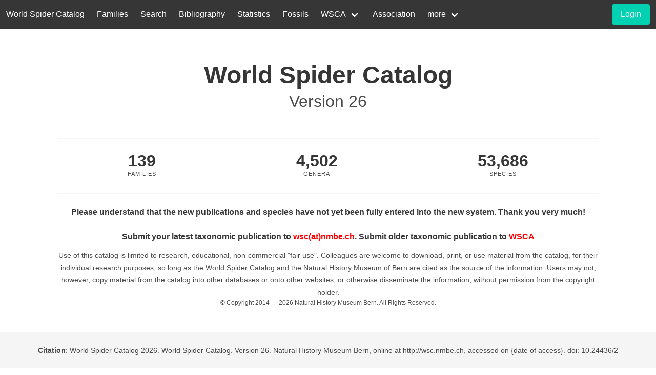

--- FILE ---
content_type: text/html; charset=UTF-8
request_url: https://wsc.nmbe.ch/
body_size: 4612
content:
<!DOCTYPE html>
<html lang="en">
<head>
    <meta charset="utf-8">
    <meta name="viewport" content="width=device-width, initial-scale=1">
    <title>World Spider Catalog</title>
    <!-- CSRF Token -->
    <meta name="csrf-token" content="1Kd5xXu2rXjkywdznYZFVkY8cvVPzOBN5apsQYKv">
    <link rel="stylesheet" href="/css/app.css">
    <link rel="stylesheet" href="https://cdn.jsdelivr.net/npm/@fortawesome/fontawesome-free@5.15.4/css/all.min.css">

    <!-- Google tag (gtag.js) -->
    <script async src="https://www.googletagmanager.com/gtag/js?id=G-M908TS7DG6"></script>
    <script>
        window.dataLayer = window.dataLayer || [];
        function gtag(){dataLayer.push(arguments);}
        gtag('js', new Date());
        gtag('config', 'G-M908TS7DG6');
    </script>
</head>
<body>
<nav class="navbar is-dark">
    <div class="navbar-brand">
        <a class="navbar-item" href="/">
            World Spider Catalog
        </a>
        <div class="navbar-burger burger" data-target="navbar-wca">
            <span></span>
            <span></span>
            <span></span>
        </div>
    </div>
    <div id="navbar-wca" class="navbar-menu">
        <div class="navbar-start">
            <a class="navbar-item" href="https://wsc.nmbe.ch/families">
                Families
            </a>
            <a class="navbar-item" href="https://wsc.nmbe.ch/advancedsearch">
                Search
            </a>
            <a class="navbar-item" href="https://wsc.nmbe.ch/bibliography">
                Bibliography
            </a>
            <a class="navbar-item" href="https://wsc.nmbe.ch/statistics">
                Statistics
            </a>
            <a class="navbar-item" href="/resources/fossils/Fossils24.5.pdf">
                Fossils
            </a>
            <div class="navbar-item has-dropdown is-hoverable">
                <a class="navbar-link" href="#">
                    WSCA
                </a>
                <div class="navbar-dropdown is-boxed">
                    <a class="navbar-item" href="https://wsc.nmbe.ch/content/wsca-about">
                        About
                    </a>
                    <a class="navbar-item" href="https://wsc.nmbe.ch/user/register">
                        Membership
                    </a>
                    <a class="navbar-item" href="https://wsc.nmbe.ch/content/wsca-activities">
                        Activities
                    </a>
                    <a class="navbar-item" href="https://wsc.nmbe.ch/pdfupload">
                        Upload PDF
                    </a>
                </div>
            </div>
            <a class="navbar-item" href="https://wsc.nmbe.ch/content/association">
                Association
            </a>
            <div class="navbar-item has-dropdown is-hoverable">
                <a class="navbar-link" href="#">
                    more
                </a>
                <div class="navbar-dropdown is-boxed">
                    <a class="navbar-item" href="https://wsc.nmbe.ch/logs">
                        Logs
                    </a>
                    <a class="navbar-item" href="https://wsc.nmbe.ch/content/archive">
                        Archive
                    </a>
                    <a class="navbar-item" href="https://wsc.nmbe.ch/content/introduction">
                        Introduction
                    </a>
                    <a class="navbar-item" href="https://wsc.nmbe.ch/content/contact">
                        Contact
                    </a>
                    <a class="navbar-item" href="https://wsc.nmbe.ch/content/faq">
                        FAQ
                    </a>
                    <a class="navbar-item" href="https://wsc.nmbe.ch/content/boards">
                        Boards
                    </a>
                    <a class="navbar-item" href="https://wsc.nmbe.ch/content/sponsors">
                        Sponsors
                    </a>
                    <a class="navbar-item" href="https://wsc.nmbe.ch/content/taxresources">
                        Taxonomic Resources
                    </a>
                    <a class="navbar-item" href="https://wsc.nmbe.ch/dataresources">
                        Data Resources
                    </a>
                    <a class="navbar-item" href="https://wsc.nmbe.ch/content/literature-about-wsc">
                        Literature about WSC
                    </a>
                </div>
            </div>
        </div>
        <div class="navbar-end">
    <div class="navbar-item">
                    <div class="field is-grouped">
                <p class="control">
                    <a class="button is-primary"
                       href="https://wsc.nmbe.ch/user/login">
                        <span>Login</span>
                    </a>
                </p>
            </div>
            </div>
</div>
    </div>
</nav>


<div style="min-height:75vh;">
        <section class="hero is-small">
        <div class="container">
            <div class="hero-body">
                <div class="has-text-centered mt-5 pt-4">
                    <h2 class="title is-1">
                        World Spider Catalog
                    </h2>
                    <p class="subtitle is-3">
                        Version 26
                    </p>
                </div>
            </div>
        </div>

    </section>
    <section class="hero">
        <div class="container">
            <div class="hero-body pt-1">
                <hr>
                <div class="level">
                    <div class="level-item has-text-centered">
                        <div>
                            <p class="title">
                                139
                            </p>
                            <p class="heading">Families</p>
                        </div>
                    </div>
                    <div class="level-item has-text-centered">
                        <div>
                            <p class="title">
                                4,502
                            </p>
                            <p class="heading">Genera</p>
                        </div>
                    </div>
                    <div class="level-item has-text-centered">
                        <div>
                            <p class="title">
                                53,686
                            </p>
                            <p class="heading">Species</p>
                        </div>
                    </div>
                </div>
                <hr>
                <div class="container has-text-centered">
                    <strong>
                        Please understand that the new publications and species have not yet been fully entered into the new system. Thank you very much!

                        <br/><br/>
                        Submit your latest taxonomic publication to <span style="color:red;">wsc(at)nmbe.ch</span>. Submit older
                        taxonomic publication to <a style="color:red;" href="/wsca/">WSCA</a>
                    </strong>
                </div>
                <div class="has-text-centered">
                    <p class="mt-3">
                        <small> Use of this catalog is limited to research, educational,
                            non-commercial "fair use". Colleagues are welcome to download, print,
                            or use material from the catalog, for their individual research
                            purposes, so long as the World Spider Catalog and the Natural History Museum of
                            Bern are cited as the source of the information. Users may not,
                            however, copy material from the catalog into other databases or onto
                            other websites, or otherwise disseminate the information, without
                            permission from the copyright holder.
                        </small>

                    </p>
                    <p class="is-size-7">© Copyright 2014 — 2026 Natural History Museum Bern. All Rights Reserved.</p>
                </div>
            </div>
        </div>

    </section>
    <section class="hero is-small is-light">
        <div class="hero-body">
            <div class="container has-text-centered">
                <p>
                    <small>
                        <b>Citation</b>: World Spider Catalog 2026. World Spider Catalog. Version 26. Natural History
                        Museum Bern, online at http://wsc.nmbe.ch, accessed on {date of access}. doi: 10.24436/2
                    </small>
                </p>
            </div>
        </div>
    </section>
    <section class="section">
        <div class="container">
            <div class="columns is-variable is-8">
                <div class="column">
                    <p class="title is-5">Latest updates <span class="is-size-6">(<a href="https://wsc.nmbe.ch/logs">Show all</a>)</span></p>
                                            <div class="mb-2" style="border-bottom: 1px solid #c0c0c0;">
                            <p>
                                2026-01-30 <strong>New taxonomic reference entry</strong>
                                                                    - <a href="https://wsc.nmbe.ch/reference/18962">
                                        Ref
                                    </a>
                                                            </p>
                            <p>
                                                                                                            <a href="https://wsc.nmbe.ch/spec-data/44931/Physcoa_angula"><em>Physcoa angula</em>  (Tikader, 1970)</a>
                                                                        
                            </p>
                        </div>
                                            <div class="mb-2" style="border-bottom: 1px solid #c0c0c0;">
                            <p>
                                2026-01-30 <strong>Species transferred to new genus</strong>
                                                                    - <a href="https://wsc.nmbe.ch/reference/18962">
                                        Ref
                                    </a>
                                                            </p>
                            <p>
                                                                                                            <a href="https://wsc.nmbe.ch/spec-data/44931/Physcoa_angula"><em>Physcoa angula</em>  (Tikader, 1970)</a>
                                                                        <br>Species transferred from <em><em>Chrysso</em> O. Pickard-Cambridge, 1882</em> to <em><em>Physcoa</em> Thorell, 1895</em>
                            </p>
                        </div>
                                            <div class="mb-2" style="border-bottom: 1px solid #c0c0c0;">
                            <p>
                                2026-01-30 <strong>Species transferred to new genus</strong>
                                                                    - <a href="https://wsc.nmbe.ch/reference/18962">
                                        Ref
                                    </a>
                                                            </p>
                            <p>
                                                                                                            <a href="https://wsc.nmbe.ch/spec-data/58429/Physcoa_pseudotheridula"><em>Physcoa pseudotheridula</em>  (Siliwal, 2009)</a>
                                                                        <br>Species transferred from <em><em>Chrysso</em> O. Pickard-Cambridge, 1882</em> to <em><em>Physcoa</em> Thorell, 1895</em>
                            </p>
                        </div>
                                            <div class="mb-2" style="border-bottom: 1px solid #c0c0c0;">
                            <p>
                                2026-01-30 <strong>Species transferred to new genus</strong>
                                                                    - <a href="https://wsc.nmbe.ch/reference/18962">
                                        Ref
                                    </a>
                                                            </p>
                            <p>
                                                                                                            <a href="https://wsc.nmbe.ch/spec-data/58436/Physcoa_swatiae"><em>Physcoa swatiae</em>  (Biswas, Saha & Raychaydhuri, 1997)</a>
                                                                        <br>Species transferred from <em><em>Chrysso</em> O. Pickard-Cambridge, 1882</em> to <em><em>Physcoa</em> Thorell, 1895</em>
                            </p>
                        </div>
                                            <div class="mb-2" style="border-bottom: 1px solid #c0c0c0;">
                            <p>
                                2026-01-30 <strong>New taxonomic reference entry</strong>
                                                                    - <a href="https://wsc.nmbe.ch/reference/18980">
                                        Ref
                                    </a>
                                                            </p>
                            <p>
                                                                                                            <a href="https://wsc.nmbe.ch/spec-data/69235/Gea_jingdong"><em>Gea jingdong</em> Mi, Wang & Gan, 2024</a>
                                                                        
                            </p>
                        </div>
                                            <div class="mb-2" style="border-bottom: 1px solid #c0c0c0;">
                            <p>
                                2026-01-30 <strong>Species distribution update</strong>
                                                                    - <a href="https://wsc.nmbe.ch/reference/18980">
                                        Ref
                                    </a>
                                                            </p>
                            <p>
                                                                                                            <a href="https://wsc.nmbe.ch/spec-data/69235/Gea_jingdong"><em>Gea jingdong</em> Mi, Wang & Gan, 2024</a>
                                                                        
                            </p>
                        </div>
                                            <div class="mb-2" style="border-bottom: 1px solid #c0c0c0;">
                            <p>
                                2026-01-30 <strong></strong>
                                                                    - <a href="https://wsc.nmbe.ch/reference/4294">
                                        Ref
                                    </a>
                                                            </p>
                            <p>
                                                                                                            <a href="https://wsc.nmbe.ch/spec-data/47081/Theridiosoma_picteti"><em>Theridiosoma picteti</em> Simon, 1893</a>
                                                                        
                            </p>
                        </div>
                                            <div class="mb-2" style="border-bottom: 1px solid #c0c0c0;">
                            <p>
                                2026-01-30 <strong></strong>
                                                                    - <a href="https://wsc.nmbe.ch/reference/980">
                                        Ref
                                    </a>
                                                            </p>
                            <p>
                                                                                                            <a href="https://wsc.nmbe.ch/spec-data/42924/Dyschiriognatha_bedoti"><em>Dyschiriognatha bedoti</em> Simon, 1893</a>
                                                                        
                            </p>
                        </div>
                                            <div class="mb-2" style="border-bottom: 1px solid #c0c0c0;">
                            <p>
                                2026-01-30 <strong></strong>
                                                                    - <a href="https://wsc.nmbe.ch/reference/980">
                                        Ref
                                    </a>
                                                            </p>
                            <p>
                                                                                                            <a href="https://wsc.nmbe.ch/spec-data/10274/Cyclosa_paupercula"><em>Cyclosa paupercula</em> Simon, 1893</a>
                                                                        
                            </p>
                        </div>
                                            <div class="mb-2" style="border-bottom: 1px solid #c0c0c0;">
                            <p>
                                2026-01-29 <strong>New taxonomic reference entry</strong>
                                                                    - <a href="https://wsc.nmbe.ch/reference/18979">
                                        Ref
                                    </a>
                                                            </p>
                            <p>
                                                                                                            <a href="https://wsc.nmbe.ch/spec-data/35350/Colyttus_bilineatus"><em>Colyttus bilineatus</em> Thorell, 1891</a>
                                                                        
                            </p>
                        </div>
                                            <div class="mb-2" style="border-bottom: 1px solid #c0c0c0;">
                            <p>
                                2026-01-29 <strong>Species distribution update</strong>
                                                                    - <a href="https://wsc.nmbe.ch/reference/18979">
                                        Ref
                                    </a>
                                                            </p>
                            <p>
                                                                                                            <a href="https://wsc.nmbe.ch/spec-data/35350/Colyttus_bilineatus"><em>Colyttus bilineatus</em> Thorell, 1891</a>
                                                                        
                            </p>
                        </div>
                                            <div class="mb-2" style="border-bottom: 1px solid #c0c0c0;">
                            <p>
                                2026-01-29 <strong>New taxonomic reference entry</strong>
                                                                    - <a href="https://wsc.nmbe.ch/reference/18978">
                                        Ref
                                    </a>
                                                            </p>
                            <p>
                                                                                                            <a href="https://wsc.nmbe.ch/spec-data/39474/Sonoita_lightfooti"><em>Sonoita lightfooti</em> G. W. Peckham & E. G. Peckham, 1903</a>
                                                                        
                            </p>
                        </div>
                                            <div class="mb-2" style="border-bottom: 1px solid #c0c0c0;">
                            <p>
                                2026-01-29 <strong>Species distribution update</strong>
                                                                    - <a href="https://wsc.nmbe.ch/reference/18978">
                                        Ref
                                    </a>
                                                            </p>
                            <p>
                                                                                                            <a href="https://wsc.nmbe.ch/spec-data/39474/Sonoita_lightfooti"><em>Sonoita lightfooti</em> G. W. Peckham & E. G. Peckham, 1903</a>
                                                                        
                            </p>
                        </div>
                                            <div class="mb-2" style="border-bottom: 1px solid #c0c0c0;">
                            <p>
                                2026-01-29 <strong>New taxonomic reference entry</strong>
                                                                    - <a href="https://wsc.nmbe.ch/reference/18977">
                                        Ref
                                    </a>
                                                            </p>
                            <p>
                                                                                                            <a href="https://wsc.nmbe.ch/spec-data/73350/Tibellus_bagerhatensis"><em>Tibellus bagerhatensis</em> Biswas, 2026</a>
                                                                        
                            </p>
                        </div>
                                            <div class="mb-2" style="border-bottom: 1px solid #c0c0c0;">
                            <p>
                                2026-01-29 <strong>New species inserted</strong>
                                                                    - <a href="https://wsc.nmbe.ch/reference/18977">
                                        Ref
                                    </a>
                                                            </p>
                            <p>
                                                                                                            <a href="https://wsc.nmbe.ch/spec-data/73350/Tibellus_bagerhatensis"><em>Tibellus bagerhatensis</em> Biswas, 2026</a>
                                                                        
                            </p>
                        </div>
                                            <div class="mb-2" style="border-bottom: 1px solid #c0c0c0;">
                            <p>
                                2026-01-27 <strong>New taxonomic reference entry</strong>
                                                                    - <a href="https://wsc.nmbe.ch/reference/18976">
                                        Ref
                                    </a>
                                                            </p>
                            <p>
                                                                                                            <a href="https://wsc.nmbe.ch/spec-data/44191/Homoeomma_uruguayense"><em>Homoeomma uruguayense</em>  (Mello-Leitão, 1946)</a>
                                                                        
                            </p>
                        </div>
                                            <div class="mb-2" style="border-bottom: 1px solid #c0c0c0;">
                            <p>
                                2026-01-27 <strong>New taxonomic reference entry</strong>
                                                                    - <a href="https://wsc.nmbe.ch/reference/18976">
                                        Ref
                                    </a>
                                                            </p>
                            <p>
                                                                                                            <a href="https://wsc.nmbe.ch/spec-data/44192/Homoeomma_villosum"><em>Homoeomma villosum</em>  (Keyserling, 1891)</a>
                                                                        
                            </p>
                        </div>
                                            <div class="mb-2" style="border-bottom: 1px solid #c0c0c0;">
                            <p>
                                2026-01-27 <strong>Taxon is nomen dubium</strong>
                                                                    - <a href="https://wsc.nmbe.ch/reference/18976">
                                        Ref
                                    </a>
                                                            </p>
                            <p>
                                                                                                            <a href="https://wsc.nmbe.ch/spec-data/44186/Homoeomma_nigrum"><em>Homoeomma nigrum</em>  (Walckenaer, 1837)</a>
                                                                        <br>Taxon declared a nomen dubium
                            </p>
                        </div>
                                            <div class="mb-2" style="border-bottom: 1px solid #c0c0c0;">
                            <p>
                                2026-01-27 <strong>Species synonymy</strong>
                                                                    - <a href="https://wsc.nmbe.ch/reference/18976">
                                        Ref
                                    </a>
                                                            </p>
                            <p>
                                                                                                            <a href="https://wsc.nmbe.ch/spec-data/44183/Homoeomma_hirsutum"><em>Homoeomma hirsutum</em>  (Mello-Leitão, 1935)</a>
                                                                        <br>Junior synonym of <em>Homoeomma</em> <em>montanum</em> (Mello-Leitão, 1923)
                            </p>
                        </div>
                                            <div class="mb-2" style="border-bottom: 1px solid #c0c0c0;">
                            <p>
                                2026-01-27 <strong>New taxonomic reference entry</strong>
                                                                    - <a href="https://wsc.nmbe.ch/reference/18976">
                                        Ref
                                    </a>
                                                            </p>
                            <p>
                                                                                                            <a href="https://wsc.nmbe.ch/spec-data/44185/Homoeomma_montanum"><em>Homoeomma montanum</em>  (Mello-Leitão, 1923)</a>
                                                                        
                            </p>
                        </div>
                                    </div>
                <div class="column">
                    <p class="title is-5">Latest references included
                        <span class="is-size-6">
                        (<a href="https://wsc.nmbe.ch/logs?logType=32">Show all</a>) |
                        <a href="https://wsc.nmbe.ch/registeredpapers">Upcoming</a>
                    </span>
                    </p>
                                            <div class="mb-2" style="border-bottom: 1px solid #c0c0c0;">
                            2026-01-30
                            <a href="https://wsc.nmbe.ch/reference/18980">Salunkhe et al., 2026</a>
                            -- <a title="Show included taxa" href=https://wsc.nmbe.ch/refincluded/18980>Show included taxa</a>
                        </div>
                                            <div class="mb-2" style="border-bottom: 1px solid #c0c0c0;">
                            2026-01-29
                            <a href="https://wsc.nmbe.ch/reference/18979">Chetry, Caleb &amp; Choudhury, 2026</a>
                            -- <a title="Show included taxa" href=https://wsc.nmbe.ch/refincluded/18979>Show included taxa</a>
                        </div>
                                            <div class="mb-2" style="border-bottom: 1px solid #c0c0c0;">
                            2026-01-29
                            <a href="https://wsc.nmbe.ch/reference/18978">Parmar, Pandya &amp; Chauhan, 2026</a>
                            -- <a title="Show included taxa" href=https://wsc.nmbe.ch/refincluded/18978>Show included taxa</a>
                        </div>
                                            <div class="mb-2" style="border-bottom: 1px solid #c0c0c0;">
                            2026-01-29
                            <a href="https://wsc.nmbe.ch/reference/18977">Biswas, 2026</a>
                            -- <a title="Show included taxa" href=https://wsc.nmbe.ch/refincluded/18977>Show included taxa</a>
                        </div>
                                            <div class="mb-2" style="border-bottom: 1px solid #c0c0c0;">
                            2026-01-27
                            <a href="https://wsc.nmbe.ch/reference/18976">Galleti-Lima et al., 2026</a>
                            -- <a title="Show included taxa" href=https://wsc.nmbe.ch/refincluded/18976>Show included taxa</a>
                        </div>
                                            <div class="mb-2" style="border-bottom: 1px solid #c0c0c0;">
                            2026-01-26
                            <a href="https://wsc.nmbe.ch/reference/18975">Angelioudakis et al., 2026</a>
                            -- <a title="Show included taxa" href=https://wsc.nmbe.ch/refincluded/18975>Show included taxa</a>
                        </div>
                                            <div class="mb-2" style="border-bottom: 1px solid #c0c0c0;">
                            2026-01-26
                            <a href="https://wsc.nmbe.ch/reference/18974">Fomichev, 2026</a>
                            -- <a title="Show included taxa" href=https://wsc.nmbe.ch/refincluded/18974>Show included taxa</a>
                        </div>
                                            <div class="mb-2" style="border-bottom: 1px solid #c0c0c0;">
                            2026-01-26
                            <a href="https://wsc.nmbe.ch/reference/18973">Wu &amp; Lin, 2026</a>
                            -- <a title="Show included taxa" href=https://wsc.nmbe.ch/refincluded/18973>Show included taxa</a>
                        </div>
                                            <div class="mb-2" style="border-bottom: 1px solid #c0c0c0;">
                            2026-01-26
                            <a href="https://wsc.nmbe.ch/reference/18962">Hu et al., 2026</a>
                            -- <a title="Show included taxa" href=https://wsc.nmbe.ch/refincluded/18962>Show included taxa</a>
                        </div>
                                            <div class="mb-2" style="border-bottom: 1px solid #c0c0c0;">
                            2026-01-26
                            <a href="https://wsc.nmbe.ch/reference/18972">Kuntner et al., 2026</a>
                            -- <a title="Show included taxa" href=https://wsc.nmbe.ch/refincluded/18972>Show included taxa</a>
                        </div>
                                            <div class="mb-2" style="border-bottom: 1px solid #c0c0c0;">
                            2026-01-24
                            <a href="https://wsc.nmbe.ch/reference/18971">Danışman et al., 2026</a>
                            -- <a title="Show included taxa" href=https://wsc.nmbe.ch/refincluded/18971>Show included taxa</a>
                        </div>
                                            <div class="mb-2" style="border-bottom: 1px solid #c0c0c0;">
                            2026-01-22
                            <a href="https://wsc.nmbe.ch/reference/18892">Tanikawa, Into &amp; Petcharad, 2025b</a>
                            -- <a title="Show included taxa" href=https://wsc.nmbe.ch/refincluded/18892>Show included taxa</a>
                        </div>
                                            <div class="mb-2" style="border-bottom: 1px solid #c0c0c0;">
                            2026-01-21
                            <a href="https://wsc.nmbe.ch/reference/18970">Wu et al., 2026</a>
                            -- <a title="Show included taxa" href=https://wsc.nmbe.ch/refincluded/18970>Show included taxa</a>
                        </div>
                                            <div class="mb-2" style="border-bottom: 1px solid #c0c0c0;">
                            2026-01-21
                            <a href="https://wsc.nmbe.ch/reference/18969">Parmar &amp; Pandya, 2026</a>
                            -- <a title="Show included taxa" href=https://wsc.nmbe.ch/refincluded/18969>Show included taxa</a>
                        </div>
                                            <div class="mb-2" style="border-bottom: 1px solid #c0c0c0;">
                            2026-01-21
                            <a href="https://wsc.nmbe.ch/reference/18968">John &amp; Caleb, 2026</a>
                            -- <a title="Show included taxa" href=https://wsc.nmbe.ch/refincluded/18968>Show included taxa</a>
                        </div>
                                            <div class="mb-2" style="border-bottom: 1px solid #c0c0c0;">
                            2026-01-21
                            <a href="https://wsc.nmbe.ch/reference/18967">Coşar, Danışman &amp; Reçber, 2026</a>
                            -- <a title="Show included taxa" href=https://wsc.nmbe.ch/refincluded/18967>Show included taxa</a>
                        </div>
                                            <div class="mb-2" style="border-bottom: 1px solid #c0c0c0;">
                            2026-01-20
                            <a href="https://wsc.nmbe.ch/reference/18966">Wang et al., 2026</a>
                            -- <a title="Show included taxa" href=https://wsc.nmbe.ch/refincluded/18966>Show included taxa</a>
                        </div>
                                            <div class="mb-2" style="border-bottom: 1px solid #c0c0c0;">
                            2026-01-17
                            <a href="https://wsc.nmbe.ch/reference/18891">Kuntner et al., 2025</a>
                            -- <a title="Show included taxa" href=https://wsc.nmbe.ch/refincluded/18891>Show included taxa</a>
                        </div>
                                            <div class="mb-2" style="border-bottom: 1px solid #c0c0c0;">
                            2026-01-15
                            <a href="https://wsc.nmbe.ch/reference/18901">Seropian et al., 2025c</a>
                            -- <a title="Show included taxa" href=https://wsc.nmbe.ch/refincluded/18901>Show included taxa</a>
                        </div>
                                            <div class="mb-2" style="border-bottom: 1px solid #c0c0c0;">
                            2026-01-14
                            <a href="https://wsc.nmbe.ch/reference/18964">Haddad, Zamani &amp; Marusik, 2026</a>
                            -- <a title="Show included taxa" href=https://wsc.nmbe.ch/refincluded/18964>Show included taxa</a>
                        </div>
                                    </div>
            </div>
        </div>
    </section>
</div>
<section class="hero">
    <div class="hero-body">
        <hr>
        <p class="has-text-centered mb-3 title is-4"><strong>Sponsors</strong></p>
        <hr>
        <div class="level">
            <div class="level-item">
                <div style="width: 140px">
                    <a href="https://www.nmbs.ch" target="_blank">
                        <figure class="image is-fullwidth">
                            <img src="/sponsorimages/nmbs.png" alt="NMBS logo">
                        </figure>
                    </a>
                </div>
            </div>
            <div class="level-item">
                <div style="width: 80px">
                    <a href="http://arachnology.org/" target="_blank">
                        <figure class="image is-fullwidth">
                            <img src="/sponsorimages/isa.png" alt="ISA logo">
                        </figure>
                    </a>
                </div>
            </div>
            <div class="level-item">
                <div style="width: 150px">
                    <a href="http://www.european-arachnology.org/" target="_blank">
                        <figure class="image is-fullwidth">
                            <img src="/sponsorimages/ESA.jpg" alt="ESA logo">
                        </figure>
                    </a>
                </div>
            </div>
            <div class="level-item">
                <div style="width: 80px">
                    <a href="https://www.arachnology.cz/" target="_blank">
                        <figure class="image is-fullwidth">
                            <img src="/sponsorimages/logo_czech_arachnological_society.png" alt="AAS logo">
                        </figure>
                    </a>
                </div>
            </div>
            <div class="level-item">
                <div style="width: 140px">
                    <a href="https://www.americanarachnology.org/" target="_blank">
                        <figure class="image is-fullwidth">
                            <img src="/sponsorimages/aas.png" alt="AAS logo">
                        </figure>
                    </a>
                </div>
            </div><div class="level-item">
                <div style="width: 80px">
                    <figure class="image is-fullwidth">
                        <img src="/sponsorimages/logo_chinese_cociety.png" alt=chinese_cociety">
                    </figure>
                </div>
            </div>
        </div>
        <div class="level">
            <div class="level-item">
                <div style="width: 80px;">
                    <a href="https://arages.de/" target="_blank">
                        <figure class="image is-fullwidth">
                            <img src="/sponsorimages/arages_small.png" alt="Arages logo">
                        </figure>
                    </a>
                </div>
            </div>
            <div class="level-item">
                <div style="width: 140px;">
                    <a href="http://www.asfra.fr/Site/Main_public.html" target="_blank">
                        <figure class="image is-fullwidth">
                            <img src="/sponsorimages/asfra.png" alt="Asfra logo">
                        </figure>
                    </a>
                </div>
            </div>
            <div class="level-item">
                <div style="width: 100px;">
                    <a href="https://britishspiders.org.uk/" target="_blank">
                        <figure class="image is-fullwidth">
                            <img src="/sponsorimages/BAS_Logo_new.png" alt="BAS logo">
                        </figure>
                    </a>
                </div>
            </div>
            <div class="level-item">
                <div style="width: 80px">
                    <a href="http://www.sea-entomologia.org/gia/" target="_blank">
                        <figure class="image is-fullwidth">
                            <img src="/sponsorimages/Logo_GIA_SEA.png" alt="GIA logo">
                        </figure>
                    </a>
                </div>
            </div>
            <div class="level-item">
                <div style="width: 100px;">
                    <a href="https://belgianspiders.be/" target="_blank">
                        <figure class="image is-fullwidth">
                            <img src="/sponsorimages/Logo_ARABEL_new.png" alt="Arabel logo">
                        </figure>
                    </a>
                </div>
            </div>
            <div class="level-item">
                <div style="width: 80px">
                    <a href="https://www.aracnofilia.org/" target="_blank">
                        <figure class="image is-fullwidth">
                            <img src="/sponsorimages/Aracnofilia.png" alt="Aracnofilia logo">
                        </figure>
                    </a>
                </div>
            </div>
        </div>
    </div>
</section>
<footer class="footer section">
    <div class="columns">
        <div class="column has-text-centered">
            <div style="width: 150px">
                <a href="http://www.nmbe.ch/">
                    <figure class="image is-fullwidth">
                        <img src="/logos/nmbe_logo_new.png" alt="NMBE logo">
                    </figure>
                </a>
            </div>
        </div>
        <div class="column has-text-centered">
            <p><strong>World Spider Catalog, 2026</strong></p>
            <p>Natural History Museum Bern</p>
        </div>
        <div class="column has-text-centered">
            <div class="is-pulled-right">
                <a href="https://twitter.com/NMBern">
                    <i class="fab fa-twitter has-text-info is-size-2"></i>
                </a>
                <a href="https://www.facebook.com/NMBern">
                    <i class="fab fa-facebook-square has-text-link is-size-2 ml-3"></i>
                </a>
            </div>
        </div>
    </div>
</footer>

<script src="/js/app.js"></script>
<script>
    $(document).ready(function () {
        //burger nav
        $(".navbar-burger").click(function () {

            $(".navbar-burger").toggleClass("is-active");
            $(".navbar-menu").toggleClass("is-active");

            $(".navbar-item.has-dropdown>.navbar-link").off('click').on('click', function () {
                $(this).parent().toggleClass('is-active');
                return false;
            });
        });
    });
</script>
<a id="btn-back-to-top">
    <i class="fas fa-arrow-circle-up is-light is-size-4 is-text-info"></i>
</a>

<script>
    var didScroll = false;
    var backButton = document.getElementById("btn-back-to-top");
    window.onscroll = function () {
        didScroll = true;
    };
    setInterval(function() {
        if(didScroll) {
            didScroll = false;
            if (document.body.scrollTop > 20 ||
                document.documentElement.scrollTop > 20) {
                backButton.style.display = "block";
            } else {
                backButton.style.display = "none";
            }
        }
    }, 100);

    backButton.addEventListener("click", backToTop);

    function backToTop() {
        document.body.scrollTop = 0;
        document.documentElement.scrollTop = 0;
    }
</script>
</body>
</html>
